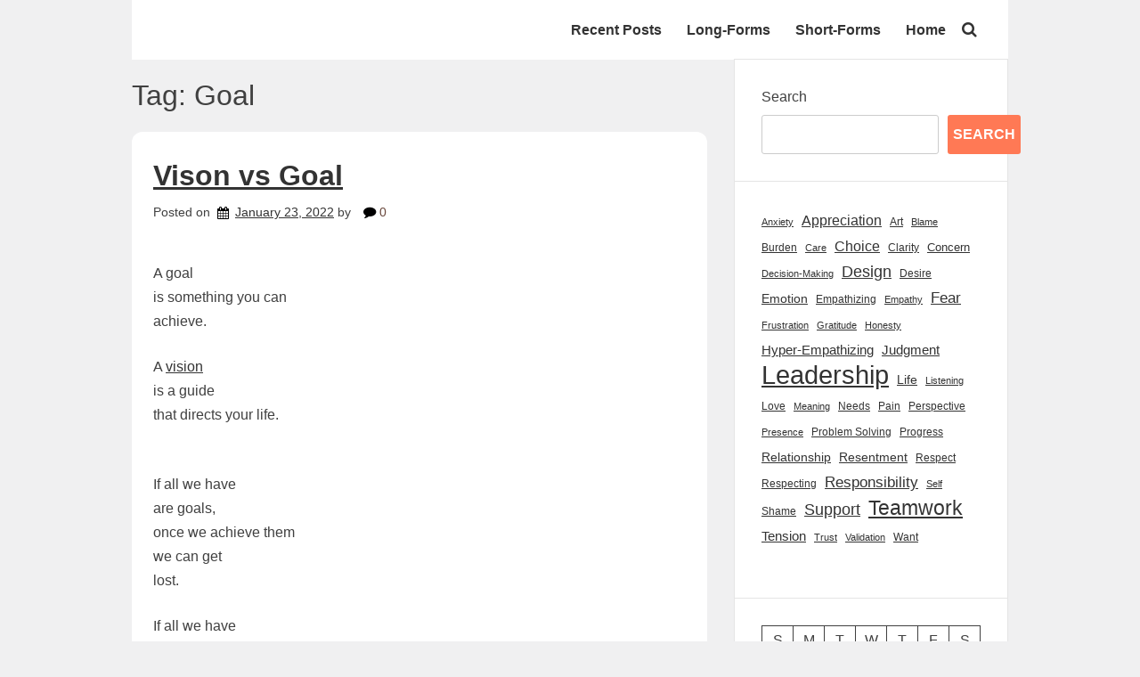

--- FILE ---
content_type: text/html; charset=UTF-8
request_url: https://blog.realizingempathy.com/tag/goal/
body_size: 12507
content:
<!doctype html>
<html lang="en-US">
<head>
	<meta charset="UTF-8">
	<meta name="viewport" content="width=device-width, initial-scale=1">
	<link rel="profile" href="https://gmpg.org/xfn/11">

	<title>Goal &#8211; Realizing Empathy | Blog</title>
<meta name='robots' content='max-image-preview:large' />
<link rel='dns-prefetch' href='//fonts.googleapis.com' />
<link rel="alternate" type="application/rss+xml" title="Realizing Empathy | Blog &raquo; Feed" href="https://blog.realizingempathy.com/feed/" />
<link rel="alternate" type="application/rss+xml" title="Realizing Empathy | Blog &raquo; Comments Feed" href="https://blog.realizingempathy.com/comments/feed/" />
<link rel="alternate" type="application/rss+xml" title="Realizing Empathy | Blog &raquo; Goal Tag Feed" href="https://blog.realizingempathy.com/tag/goal/feed/" />
<style id='wp-img-auto-sizes-contain-inline-css'>
img:is([sizes=auto i],[sizes^="auto," i]){contain-intrinsic-size:3000px 1500px}
/*# sourceURL=wp-img-auto-sizes-contain-inline-css */
</style>

<style id='wp-emoji-styles-inline-css'>

	img.wp-smiley, img.emoji {
		display: inline !important;
		border: none !important;
		box-shadow: none !important;
		height: 1em !important;
		width: 1em !important;
		margin: 0 0.07em !important;
		vertical-align: -0.1em !important;
		background: none !important;
		padding: 0 !important;
	}
/*# sourceURL=wp-emoji-styles-inline-css */
</style>
<link rel='stylesheet' id='wp-block-library-css' href='https://blog.realizingempathy.com/wp-includes/css/dist/block-library/style.min.css?ver=6.9' media='all' />
<style id='wp-block-calendar-inline-css'>
.wp-block-calendar{text-align:center}.wp-block-calendar td,.wp-block-calendar th{border:1px solid;padding:.25em}.wp-block-calendar th{font-weight:400}.wp-block-calendar caption{background-color:inherit}.wp-block-calendar table{border-collapse:collapse;width:100%}.wp-block-calendar table.has-background th{background-color:inherit}.wp-block-calendar table.has-text-color th{color:inherit}.wp-block-calendar :where(table:not(.has-text-color)){color:#40464d}.wp-block-calendar :where(table:not(.has-text-color)) td,.wp-block-calendar :where(table:not(.has-text-color)) th{border-color:#ddd}:where(.wp-block-calendar table:not(.has-background) th){background:#ddd}
/*# sourceURL=https://blog.realizingempathy.com/wp-includes/blocks/calendar/style.min.css */
</style>
<style id='wp-block-search-inline-css'>
.wp-block-search__button{margin-left:10px;word-break:normal}.wp-block-search__button.has-icon{line-height:0}.wp-block-search__button svg{height:1.25em;min-height:24px;min-width:24px;width:1.25em;fill:currentColor;vertical-align:text-bottom}:where(.wp-block-search__button){border:1px solid #ccc;padding:6px 10px}.wp-block-search__inside-wrapper{display:flex;flex:auto;flex-wrap:nowrap;max-width:100%}.wp-block-search__label{width:100%}.wp-block-search.wp-block-search__button-only .wp-block-search__button{box-sizing:border-box;display:flex;flex-shrink:0;justify-content:center;margin-left:0;max-width:100%}.wp-block-search.wp-block-search__button-only .wp-block-search__inside-wrapper{min-width:0!important;transition-property:width}.wp-block-search.wp-block-search__button-only .wp-block-search__input{flex-basis:100%;transition-duration:.3s}.wp-block-search.wp-block-search__button-only.wp-block-search__searchfield-hidden,.wp-block-search.wp-block-search__button-only.wp-block-search__searchfield-hidden .wp-block-search__inside-wrapper{overflow:hidden}.wp-block-search.wp-block-search__button-only.wp-block-search__searchfield-hidden .wp-block-search__input{border-left-width:0!important;border-right-width:0!important;flex-basis:0;flex-grow:0;margin:0;min-width:0!important;padding-left:0!important;padding-right:0!important;width:0!important}:where(.wp-block-search__input){appearance:none;border:1px solid #949494;flex-grow:1;font-family:inherit;font-size:inherit;font-style:inherit;font-weight:inherit;letter-spacing:inherit;line-height:inherit;margin-left:0;margin-right:0;min-width:3rem;padding:8px;text-decoration:unset!important;text-transform:inherit}:where(.wp-block-search__button-inside .wp-block-search__inside-wrapper){background-color:#fff;border:1px solid #949494;box-sizing:border-box;padding:4px}:where(.wp-block-search__button-inside .wp-block-search__inside-wrapper) .wp-block-search__input{border:none;border-radius:0;padding:0 4px}:where(.wp-block-search__button-inside .wp-block-search__inside-wrapper) .wp-block-search__input:focus{outline:none}:where(.wp-block-search__button-inside .wp-block-search__inside-wrapper) :where(.wp-block-search__button){padding:4px 8px}.wp-block-search.aligncenter .wp-block-search__inside-wrapper{margin:auto}.wp-block[data-align=right] .wp-block-search.wp-block-search__button-only .wp-block-search__inside-wrapper{float:right}
/*# sourceURL=https://blog.realizingempathy.com/wp-includes/blocks/search/style.min.css */
</style>
<style id='wp-block-tag-cloud-inline-css'>
.wp-block-tag-cloud{box-sizing:border-box}.wp-block-tag-cloud.aligncenter{justify-content:center;text-align:center}.wp-block-tag-cloud a{display:inline-block;margin-right:5px}.wp-block-tag-cloud span{display:inline-block;margin-left:5px;text-decoration:none}:root :where(.wp-block-tag-cloud.is-style-outline){display:flex;flex-wrap:wrap;gap:1ch}:root :where(.wp-block-tag-cloud.is-style-outline a){border:1px solid;font-size:unset!important;margin-right:0;padding:1ch 2ch;text-decoration:none!important}
/*# sourceURL=https://blog.realizingempathy.com/wp-includes/blocks/tag-cloud/style.min.css */
</style>
<style id='wp-block-paragraph-inline-css'>
.is-small-text{font-size:.875em}.is-regular-text{font-size:1em}.is-large-text{font-size:2.25em}.is-larger-text{font-size:3em}.has-drop-cap:not(:focus):first-letter{float:left;font-size:8.4em;font-style:normal;font-weight:100;line-height:.68;margin:.05em .1em 0 0;text-transform:uppercase}body.rtl .has-drop-cap:not(:focus):first-letter{float:none;margin-left:.1em}p.has-drop-cap.has-background{overflow:hidden}:root :where(p.has-background){padding:1.25em 2.375em}:where(p.has-text-color:not(.has-link-color)) a{color:inherit}p.has-text-align-left[style*="writing-mode:vertical-lr"],p.has-text-align-right[style*="writing-mode:vertical-rl"]{rotate:180deg}
/*# sourceURL=https://blog.realizingempathy.com/wp-includes/blocks/paragraph/style.min.css */
</style>
<style id='global-styles-inline-css'>
:root{--wp--preset--aspect-ratio--square: 1;--wp--preset--aspect-ratio--4-3: 4/3;--wp--preset--aspect-ratio--3-4: 3/4;--wp--preset--aspect-ratio--3-2: 3/2;--wp--preset--aspect-ratio--2-3: 2/3;--wp--preset--aspect-ratio--16-9: 16/9;--wp--preset--aspect-ratio--9-16: 9/16;--wp--preset--color--black: #000000;--wp--preset--color--cyan-bluish-gray: #abb8c3;--wp--preset--color--white: #ffffff;--wp--preset--color--pale-pink: #f78da7;--wp--preset--color--vivid-red: #cf2e2e;--wp--preset--color--luminous-vivid-orange: #ff6900;--wp--preset--color--luminous-vivid-amber: #fcb900;--wp--preset--color--light-green-cyan: #7bdcb5;--wp--preset--color--vivid-green-cyan: #00d084;--wp--preset--color--pale-cyan-blue: #8ed1fc;--wp--preset--color--vivid-cyan-blue: #0693e3;--wp--preset--color--vivid-purple: #9b51e0;--wp--preset--gradient--vivid-cyan-blue-to-vivid-purple: linear-gradient(135deg,rgb(6,147,227) 0%,rgb(155,81,224) 100%);--wp--preset--gradient--light-green-cyan-to-vivid-green-cyan: linear-gradient(135deg,rgb(122,220,180) 0%,rgb(0,208,130) 100%);--wp--preset--gradient--luminous-vivid-amber-to-luminous-vivid-orange: linear-gradient(135deg,rgb(252,185,0) 0%,rgb(255,105,0) 100%);--wp--preset--gradient--luminous-vivid-orange-to-vivid-red: linear-gradient(135deg,rgb(255,105,0) 0%,rgb(207,46,46) 100%);--wp--preset--gradient--very-light-gray-to-cyan-bluish-gray: linear-gradient(135deg,rgb(238,238,238) 0%,rgb(169,184,195) 100%);--wp--preset--gradient--cool-to-warm-spectrum: linear-gradient(135deg,rgb(74,234,220) 0%,rgb(151,120,209) 20%,rgb(207,42,186) 40%,rgb(238,44,130) 60%,rgb(251,105,98) 80%,rgb(254,248,76) 100%);--wp--preset--gradient--blush-light-purple: linear-gradient(135deg,rgb(255,206,236) 0%,rgb(152,150,240) 100%);--wp--preset--gradient--blush-bordeaux: linear-gradient(135deg,rgb(254,205,165) 0%,rgb(254,45,45) 50%,rgb(107,0,62) 100%);--wp--preset--gradient--luminous-dusk: linear-gradient(135deg,rgb(255,203,112) 0%,rgb(199,81,192) 50%,rgb(65,88,208) 100%);--wp--preset--gradient--pale-ocean: linear-gradient(135deg,rgb(255,245,203) 0%,rgb(182,227,212) 50%,rgb(51,167,181) 100%);--wp--preset--gradient--electric-grass: linear-gradient(135deg,rgb(202,248,128) 0%,rgb(113,206,126) 100%);--wp--preset--gradient--midnight: linear-gradient(135deg,rgb(2,3,129) 0%,rgb(40,116,252) 100%);--wp--preset--font-size--small: 13px;--wp--preset--font-size--medium: 20px;--wp--preset--font-size--large: 36px;--wp--preset--font-size--x-large: 42px;--wp--preset--spacing--20: 0.44rem;--wp--preset--spacing--30: 0.67rem;--wp--preset--spacing--40: 1rem;--wp--preset--spacing--50: 1.5rem;--wp--preset--spacing--60: 2.25rem;--wp--preset--spacing--70: 3.38rem;--wp--preset--spacing--80: 5.06rem;--wp--preset--shadow--natural: 6px 6px 9px rgba(0, 0, 0, 0.2);--wp--preset--shadow--deep: 12px 12px 50px rgba(0, 0, 0, 0.4);--wp--preset--shadow--sharp: 6px 6px 0px rgba(0, 0, 0, 0.2);--wp--preset--shadow--outlined: 6px 6px 0px -3px rgb(255, 255, 255), 6px 6px rgb(0, 0, 0);--wp--preset--shadow--crisp: 6px 6px 0px rgb(0, 0, 0);}:where(.is-layout-flex){gap: 0.5em;}:where(.is-layout-grid){gap: 0.5em;}body .is-layout-flex{display: flex;}.is-layout-flex{flex-wrap: wrap;align-items: center;}.is-layout-flex > :is(*, div){margin: 0;}body .is-layout-grid{display: grid;}.is-layout-grid > :is(*, div){margin: 0;}:where(.wp-block-columns.is-layout-flex){gap: 2em;}:where(.wp-block-columns.is-layout-grid){gap: 2em;}:where(.wp-block-post-template.is-layout-flex){gap: 1.25em;}:where(.wp-block-post-template.is-layout-grid){gap: 1.25em;}.has-black-color{color: var(--wp--preset--color--black) !important;}.has-cyan-bluish-gray-color{color: var(--wp--preset--color--cyan-bluish-gray) !important;}.has-white-color{color: var(--wp--preset--color--white) !important;}.has-pale-pink-color{color: var(--wp--preset--color--pale-pink) !important;}.has-vivid-red-color{color: var(--wp--preset--color--vivid-red) !important;}.has-luminous-vivid-orange-color{color: var(--wp--preset--color--luminous-vivid-orange) !important;}.has-luminous-vivid-amber-color{color: var(--wp--preset--color--luminous-vivid-amber) !important;}.has-light-green-cyan-color{color: var(--wp--preset--color--light-green-cyan) !important;}.has-vivid-green-cyan-color{color: var(--wp--preset--color--vivid-green-cyan) !important;}.has-pale-cyan-blue-color{color: var(--wp--preset--color--pale-cyan-blue) !important;}.has-vivid-cyan-blue-color{color: var(--wp--preset--color--vivid-cyan-blue) !important;}.has-vivid-purple-color{color: var(--wp--preset--color--vivid-purple) !important;}.has-black-background-color{background-color: var(--wp--preset--color--black) !important;}.has-cyan-bluish-gray-background-color{background-color: var(--wp--preset--color--cyan-bluish-gray) !important;}.has-white-background-color{background-color: var(--wp--preset--color--white) !important;}.has-pale-pink-background-color{background-color: var(--wp--preset--color--pale-pink) !important;}.has-vivid-red-background-color{background-color: var(--wp--preset--color--vivid-red) !important;}.has-luminous-vivid-orange-background-color{background-color: var(--wp--preset--color--luminous-vivid-orange) !important;}.has-luminous-vivid-amber-background-color{background-color: var(--wp--preset--color--luminous-vivid-amber) !important;}.has-light-green-cyan-background-color{background-color: var(--wp--preset--color--light-green-cyan) !important;}.has-vivid-green-cyan-background-color{background-color: var(--wp--preset--color--vivid-green-cyan) !important;}.has-pale-cyan-blue-background-color{background-color: var(--wp--preset--color--pale-cyan-blue) !important;}.has-vivid-cyan-blue-background-color{background-color: var(--wp--preset--color--vivid-cyan-blue) !important;}.has-vivid-purple-background-color{background-color: var(--wp--preset--color--vivid-purple) !important;}.has-black-border-color{border-color: var(--wp--preset--color--black) !important;}.has-cyan-bluish-gray-border-color{border-color: var(--wp--preset--color--cyan-bluish-gray) !important;}.has-white-border-color{border-color: var(--wp--preset--color--white) !important;}.has-pale-pink-border-color{border-color: var(--wp--preset--color--pale-pink) !important;}.has-vivid-red-border-color{border-color: var(--wp--preset--color--vivid-red) !important;}.has-luminous-vivid-orange-border-color{border-color: var(--wp--preset--color--luminous-vivid-orange) !important;}.has-luminous-vivid-amber-border-color{border-color: var(--wp--preset--color--luminous-vivid-amber) !important;}.has-light-green-cyan-border-color{border-color: var(--wp--preset--color--light-green-cyan) !important;}.has-vivid-green-cyan-border-color{border-color: var(--wp--preset--color--vivid-green-cyan) !important;}.has-pale-cyan-blue-border-color{border-color: var(--wp--preset--color--pale-cyan-blue) !important;}.has-vivid-cyan-blue-border-color{border-color: var(--wp--preset--color--vivid-cyan-blue) !important;}.has-vivid-purple-border-color{border-color: var(--wp--preset--color--vivid-purple) !important;}.has-vivid-cyan-blue-to-vivid-purple-gradient-background{background: var(--wp--preset--gradient--vivid-cyan-blue-to-vivid-purple) !important;}.has-light-green-cyan-to-vivid-green-cyan-gradient-background{background: var(--wp--preset--gradient--light-green-cyan-to-vivid-green-cyan) !important;}.has-luminous-vivid-amber-to-luminous-vivid-orange-gradient-background{background: var(--wp--preset--gradient--luminous-vivid-amber-to-luminous-vivid-orange) !important;}.has-luminous-vivid-orange-to-vivid-red-gradient-background{background: var(--wp--preset--gradient--luminous-vivid-orange-to-vivid-red) !important;}.has-very-light-gray-to-cyan-bluish-gray-gradient-background{background: var(--wp--preset--gradient--very-light-gray-to-cyan-bluish-gray) !important;}.has-cool-to-warm-spectrum-gradient-background{background: var(--wp--preset--gradient--cool-to-warm-spectrum) !important;}.has-blush-light-purple-gradient-background{background: var(--wp--preset--gradient--blush-light-purple) !important;}.has-blush-bordeaux-gradient-background{background: var(--wp--preset--gradient--blush-bordeaux) !important;}.has-luminous-dusk-gradient-background{background: var(--wp--preset--gradient--luminous-dusk) !important;}.has-pale-ocean-gradient-background{background: var(--wp--preset--gradient--pale-ocean) !important;}.has-electric-grass-gradient-background{background: var(--wp--preset--gradient--electric-grass) !important;}.has-midnight-gradient-background{background: var(--wp--preset--gradient--midnight) !important;}.has-small-font-size{font-size: var(--wp--preset--font-size--small) !important;}.has-medium-font-size{font-size: var(--wp--preset--font-size--medium) !important;}.has-large-font-size{font-size: var(--wp--preset--font-size--large) !important;}.has-x-large-font-size{font-size: var(--wp--preset--font-size--x-large) !important;}
/*# sourceURL=global-styles-inline-css */
</style>

<style id='classic-theme-styles-inline-css'>
/*! This file is auto-generated */
.wp-block-button__link{color:#fff;background-color:#32373c;border-radius:9999px;box-shadow:none;text-decoration:none;padding:calc(.667em + 2px) calc(1.333em + 2px);font-size:1.125em}.wp-block-file__button{background:#32373c;color:#fff;text-decoration:none}
/*# sourceURL=/wp-includes/css/classic-themes.min.css */
</style>
<link rel='stylesheet' id='niceblog-open-sans-css' href='https://fonts.googleapis.com/css?family=Raleway%3A100%2C100i%2C200%2C200i%2C300%2C300i%2C400%2C400i%2C500%2C500i%2C600%2C600i%2C700%2C700i%2C800%2C800i%2C900%2C900i&#038;ver=1.0' media='all' />
<link rel='stylesheet' id='Bootstrap-style-css' href='https://blog.realizingempathy.com/wp-content/themes/niceblog/css/bootstrap.min.css?ver=3.4.1' media='all' />
<link rel='stylesheet' id='font-awesome-css' href='https://blog.realizingempathy.com/wp-content/themes/niceblog/css/font-awesome-4.7.0/css/font-awesome.min.css?ver=4.7.0' media='all' />
<link rel='stylesheet' id='niceblog-style-css' href='https://blog.realizingempathy.com/wp-content/themes/niceblog/style.css?ver=6.9' media='all' />
<script src="https://blog.realizingempathy.com/wp-includes/js/jquery/jquery.min.js?ver=3.7.1" id="jquery-core-js"></script>
<script src="https://blog.realizingempathy.com/wp-includes/js/jquery/jquery-migrate.min.js?ver=3.4.1" id="jquery-migrate-js"></script>
<link rel="https://api.w.org/" href="https://blog.realizingempathy.com/wp-json/" /><link rel="alternate" title="JSON" type="application/json" href="https://blog.realizingempathy.com/wp-json/wp/v2/tags/232" /><link rel="EditURI" type="application/rsd+xml" title="RSD" href="https://blog.realizingempathy.com/xmlrpc.php?rsd" />
<meta name="generator" content="WordPress 6.9" />
		<script type="text/javascript">
				(function(c,l,a,r,i,t,y){
					c[a]=c[a]||function(){(c[a].q=c[a].q||[]).push(arguments)};t=l.createElement(r);t.async=1;
					t.src="https://www.clarity.ms/tag/"+i+"?ref=wordpress";y=l.getElementsByTagName(r)[0];y.parentNode.insertBefore(t,y);
				})(window, document, "clarity", "script", "hkwgojj6m5");
		</script>
				<style type="text/css">
					.site-title,
			.site-description {
				position: absolute;
				clip: rect(1px, 1px, 1px, 1px);
				}
					</style>
		
<!-- Jetpack Open Graph Tags -->
<meta property="og:type" content="website" />
<meta property="og:title" content="Goal &#8211; Realizing Empathy | Blog" />
<meta property="og:url" content="https://blog.realizingempathy.com/tag/goal/" />
<meta property="og:site_name" content="Realizing Empathy | Blog" />
<meta property="og:image" content="https://s0.wp.com/i/blank.jpg" />
<meta property="og:image:alt" content="" />
<meta property="og:locale" content="en_US" />

<!-- End Jetpack Open Graph Tags -->
		<style id="wp-custom-css">
			body {
width: 1024px;
	min-width:1024px;
    margin: 0px auto 0 auto;
    padding: 0px 20px;
}

a {
	color:#333333;
}

a:visited {
	color:#333333;
}

h2.entry-title {
	margin:20px 0px 10px 0px;
}

h2.entry-title a {
	text-decoration:underline;
}

h2 > span,
span.Comment_num {
	color:rgb(103, 69, 57);
}

input[type="submit"] {
	background:#333333;
}

/* remove padding for the poster, date, comments content below the post title on the home page */
.entry-meta {
	padding:0;
	background:none;
}

.container {
	padding-left:0;
	padding-right:0;
}


/* sticky special treatment */


article.type-post.status-publish.sticky {
	background-color:rgba(240,210,66,0.5);
}

article.type-post.status-publish.sticky .entry-meta {
	display:none;
}




/* hide author and thumbnail */
article .post-thumbnail,
article .author{
	display:none;
}

/* 
 * line above side bar sections
 * navigation buttons all change color
 * 
 */
aside h2.widget-title:before,
.posts-navigation .nav-next a, .posts-navigation .nav-previous a {
	background:#333333;
}





/* footer */
.footer-main {
	height:149px;
}		</style>
		</head>

<body class="archive tag tag-goal tag-232 wp-theme-niceblog hfeed">


<div id="page" class="site">
	<a class="skip-link screen-reader-text" href="#primary">Skip to content</a>

		<header id="masthead" class="site-header">
		
			<div class="container">
		
				<div class="row align-items-center">
			
					<div class="col-sm-3 logo-section">
						<div class="site-branding">
															<p class="site-title"><a href="https://blog.realizingempathy.com/" rel="home">Realizing Empathy | Blog</a></p>
																<p class="site-description">What if Irony is Judging Others for Lacking Empathy?</p>
													</div><!-- .site-branding -->
					</div>
					
					<div class="col-sm-9 navigation">
						<nav id="site-navigation" class="main-navigation">							
							<div class="niceblog-main-nav menu"><ul id="primary-menu" class="menu"><li id="menu-item-5105" class="menu-item menu-item-type-custom menu-item-object-custom menu-item-home menu-item-5105"><a href="https://blog.realizingempathy.com">Recent Posts</a></li>
<li id="menu-item-5106" class="menu-item menu-item-type-taxonomy menu-item-object-category menu-item-5106"><a href="https://blog.realizingempathy.com/category/long-form/">Long-Forms</a></li>
<li id="menu-item-5107" class="menu-item menu-item-type-taxonomy menu-item-object-category menu-item-5107"><a href="https://blog.realizingempathy.com/category/short-form/">Short-Forms</a></li>
<li id="menu-item-7068" class="menu-item menu-item-type-custom menu-item-object-custom menu-item-7068"><a target="_blank" href="https://realizingempathy.com">Home</a></li>
</ul></div>							<a class="search-icon" href="javascript:;"><span class=""><i class="fa fa-search"></i></span></a>
							<button class="menu-toggle" aria-controls="primary-menu" aria-expanded="false">
								<span class="menu-bar"></span>
								<span class="menu-bar"></span>
								<span class="menu-bar"></span>
							</button>
						</nav><!-- #site-navigation -->						
					</div>
				
				</div><!-- #row -->
			</div>
		
		</header><!-- #masthead -->

	<div class="niceblog-search-form">	
		<button class="close_search">X</button>
		<form role="search" method="get" class="search-form" action="https://blog.realizingempathy.com/">
				<label>
					<span class="screen-reader-text">Search for:</span>
					<input type="search" class="search-field" placeholder="Search &hellip;" value="" name="s" />
				</label>
				<input type="submit" class="search-submit" value="Search" />
			</form>		
	</div>

	<div class="container">
	

<div class="row">
	<div class="col-md-8 col-xs-12">
		<div id="primary" class="content-area">
			<main id="main" class="site-main" role="main">

			
				<header class="page-header">
					<h1 class="page-title">Tag: <span>Goal</span></h1>				</header><!-- .page-header -->

				<article id="post-5286" class="post-5286 post type-post status-publish format-standard has-post-thumbnail hentry category-short-form tag-achievement tag-direction tag-goal tag-leadership tag-progress">
	<header class="entry-header">
		<h2 class="entry-title"><a href="https://blog.realizingempathy.com/2022/01/23/vison-vs-goal/" rel="bookmark">Vison vs Goal</a></h2>				<div class="entry-meta">
					<span class="posted-on">Posted on <a href="https://blog.realizingempathy.com/2022/01/23/vison-vs-goal/" rel="bookmark"><time class="entry-date published" datetime="2022-01-23T17:01:00-06:00">January 23, 2022</time><time class="updated" datetime="2022-01-23T22:35:35-06:00">January 23, 2022</time></a></span><span class="byline"> by <span class="author vcard"><a class="url fn n" href="https://blog.realizingempathy.com/author/seung-chan-lim/">Seung Chan Lim</a></span></span><span class="Comment_num"><i class="fa fa-comment"></i> 0</span>				</div><!-- .entry-meta -->
				</header><!-- .entry-header -->

	
			<a class="post-thumbnail" href="https://blog.realizingempathy.com/2022/01/23/vison-vs-goal/" aria-hidden="true" tabindex="-1">
				<img width="825" height="315" src="https://blog.realizingempathy.com/wp-content/uploads/2021/08/empathy_basics-6-825x315.png" class="attachment-post-thumbnail size-post-thumbnail wp-post-image" alt="Vison vs Goal" decoding="async" fetchpriority="high" />			</a>

			
	<div class="entry-content">
		
<p>A goal<br>is something you can<br>achieve.</p>



<p>A <a href="https://blog.realizingempathy.com/2020/09/27/vision/">vision</a><br>is a guide<br>that directs your life.</p>



<p><br>If all we have<br>are goals,<br>once we achieve them<br>we can get<br>lost.</p>



<p>If all we have<br>is a vision,<br>it can be hard<br>to make<br>progress.</p>
	</div><!-- .entry-content -->
	
	</article><!-- #post-5286 -->
<article id="post-3714" class="post-3714 post type-post status-publish format-quote has-post-thumbnail hentry category-short-form tag-achieve tag-achievement tag-blind-spot tag-development tag-goal tag-leadership tag-muscle tag-recover tag-recovery post_format-post-format-quote">
	<header class="entry-header">
		<h2 class="entry-title"><a href="https://blog.realizingempathy.com/2020/07/12/achievement-vs-development/" rel="bookmark">Achievement vs Development</a></h2>				<div class="entry-meta">
					<span class="posted-on">Posted on <a href="https://blog.realizingempathy.com/2020/07/12/achievement-vs-development/" rel="bookmark"><time class="entry-date published updated" datetime="2020-07-12T13:49:53-05:00">July 12, 2020</time></a></span><span class="byline"> by <span class="author vcard"><a class="url fn n" href="https://blog.realizingempathy.com/author/seung-chan-lim/">Seung Chan Lim</a></span></span><span class="Comment_num"><i class="fa fa-comment"></i> 0</span>				</div><!-- .entry-meta -->
				</header><!-- .entry-header -->

	
			<a class="post-thumbnail" href="https://blog.realizingempathy.com/2020/07/12/achievement-vs-development/" aria-hidden="true" tabindex="-1">
							</a>

			
	<div class="entry-content">
		
<p>If your goal<br>is to lift weights,<br>you can achieve that goal<br>by lifting weights.</p>



<p>But for your muscles to <em>develop</em><br>you must put the weights down<br>and help your muscles<br><a href="https://blog.realizingempathy.com/2019/04/30/in-praise-of-survival/">recover</a>.</p>



<p>Without recovery<br>you may achieve,<br>achieve,<br>and achieve<br>with minimal development<br>while promoting fatigue<br>and injury.</p>



<p>What if<br>our psychology<br>and our relationships<br>were like muscles?</p>
	</div><!-- .entry-content -->
	
	</article><!-- #post-3714 -->

			</main><!-- #main -->
		</div><!-- #primary -->
	</div><!--col-md-8 col-xs-12 -->


<div class="col-md-4 col-xs-12" >
<aside id="secondary" class="widget-area">
	<section id="block-2" class="widget widget_block widget_search"><form role="search" method="get" action="https://blog.realizingempathy.com/" class="wp-block-search__button-outside wp-block-search__text-button wp-block-search"    ><label class="wp-block-search__label" for="wp-block-search__input-1" >Search</label><div class="wp-block-search__inside-wrapper" ><input class="wp-block-search__input" id="wp-block-search__input-1" placeholder="" value="" type="search" name="s" required /><button aria-label="Search" class="wp-block-search__button wp-element-button" type="submit" >Search</button></div></form></section><section id="block-8" class="widget widget_block widget_tag_cloud"><p class="wp-block-tag-cloud"><a href="https://blog.realizingempathy.com/tag/anxiety/" class="tag-cloud-link tag-link-30 tag-link-position-1" style="font-size: 8pt;" aria-label="Anxiety (7 items)">Anxiety</a>
<a href="https://blog.realizingempathy.com/tag/appreciation/" class="tag-cloud-link tag-link-34 tag-link-position-2" style="font-size: 11.72027972028pt;" aria-label="Appreciation (18 items)">Appreciation</a>
<a href="https://blog.realizingempathy.com/tag/art/" class="tag-cloud-link tag-link-36 tag-link-position-3" style="font-size: 8.979020979021pt;" aria-label="Art (9 items)">Art</a>
<a href="https://blog.realizingempathy.com/tag/blame/" class="tag-cloud-link tag-link-64 tag-link-position-4" style="font-size: 8.4895104895105pt;" aria-label="Blame (8 items)">Blame</a>
<a href="https://blog.realizingempathy.com/tag/burden/" class="tag-cloud-link tag-link-73 tag-link-position-5" style="font-size: 9.3706293706294pt;" aria-label="Burden (10 items)">Burden</a>
<a href="https://blog.realizingempathy.com/tag/care/" class="tag-cloud-link tag-link-77 tag-link-position-6" style="font-size: 8.4895104895105pt;" aria-label="Care (8 items)">Care</a>
<a href="https://blog.realizingempathy.com/tag/choice/" class="tag-cloud-link tag-link-83 tag-link-position-7" style="font-size: 11.916083916084pt;" aria-label="Choice (19 items)">Choice</a>
<a href="https://blog.realizingempathy.com/tag/clarity/" class="tag-cloud-link tag-link-85 tag-link-position-8" style="font-size: 8.979020979021pt;" aria-label="Clarity (9 items)">Clarity</a>
<a href="https://blog.realizingempathy.com/tag/concern/" class="tag-cloud-link tag-link-98 tag-link-position-9" style="font-size: 9.7622377622378pt;" aria-label="Concern (11 items)">Concern</a>
<a href="https://blog.realizingempathy.com/tag/decision-making/" class="tag-cloud-link tag-link-135 tag-link-position-10" style="font-size: 8pt;" aria-label="Decision-Making (7 items)">Decision-Making</a>
<a href="https://blog.realizingempathy.com/tag/design/" class="tag-cloud-link tag-link-139 tag-link-position-11" style="font-size: 13.482517482517pt;" aria-label="Design (28 items)">Design</a>
<a href="https://blog.realizingempathy.com/tag/desire/" class="tag-cloud-link tag-link-141 tag-link-position-12" style="font-size: 9.3706293706294pt;" aria-label="Desire (10 items)">Desire</a>
<a href="https://blog.realizingempathy.com/tag/emotion/" class="tag-cloud-link tag-link-170 tag-link-position-13" style="font-size: 10.447552447552pt;" aria-label="Emotion (13 items)">Emotion</a>
<a href="https://blog.realizingempathy.com/tag/empathizing/" class="tag-cloud-link tag-link-174 tag-link-position-14" style="font-size: 8.979020979021pt;" aria-label="Empathizing (9 items)">Empathizing</a>
<a href="https://blog.realizingempathy.com/tag/empathy/" class="tag-cloud-link tag-link-175 tag-link-position-15" style="font-size: 8pt;" aria-label="Empathy (7 items)">Empathy</a>
<a href="https://blog.realizingempathy.com/tag/fear/" class="tag-cloud-link tag-link-199 tag-link-position-16" style="font-size: 12.503496503497pt;" aria-label="Fear (22 items)">Fear</a>
<a href="https://blog.realizingempathy.com/tag/frustration/" class="tag-cloud-link tag-link-220 tag-link-position-17" style="font-size: 8pt;" aria-label="Frustration (7 items)">Frustration</a>
<a href="https://blog.realizingempathy.com/tag/gratitude/" class="tag-cloud-link tag-link-236 tag-link-position-18" style="font-size: 8pt;" aria-label="Gratitude (7 items)">Gratitude</a>
<a href="https://blog.realizingempathy.com/tag/honesty/" class="tag-cloud-link tag-link-254 tag-link-position-19" style="font-size: 8pt;" aria-label="Honesty (7 items)">Honesty</a>
<a href="https://blog.realizingempathy.com/tag/hyper-empathizing/" class="tag-cloud-link tag-link-263 tag-link-position-20" style="font-size: 10.937062937063pt;" aria-label="Hyper-Empathizing (15 items)">Hyper-Empathizing</a>
<a href="https://blog.realizingempathy.com/tag/judgment/" class="tag-cloud-link tag-link-308 tag-link-position-21" style="font-size: 11.524475524476pt;" aria-label="Judgment (17 items)">Judgment</a>
<a href="https://blog.realizingempathy.com/tag/leadership/" class="tag-cloud-link tag-link-319 tag-link-position-22" style="font-size: 22pt;" aria-label="Leadership (212 items)">Leadership</a>
<a href="https://blog.realizingempathy.com/tag/life/" class="tag-cloud-link tag-link-327 tag-link-position-23" style="font-size: 10.741258741259pt;" aria-label="Life (14 items)">Life</a>
<a href="https://blog.realizingempathy.com/tag/listening/" class="tag-cloud-link tag-link-334 tag-link-position-24" style="font-size: 8.4895104895105pt;" aria-label="Listening (8 items)">Listening</a>
<a href="https://blog.realizingempathy.com/tag/love/" class="tag-cloud-link tag-link-340 tag-link-position-25" style="font-size: 9.3706293706294pt;" aria-label="Love (10 items)">Love</a>
<a href="https://blog.realizingempathy.com/tag/meaning/" class="tag-cloud-link tag-link-351 tag-link-position-26" style="font-size: 8pt;" aria-label="Meaning (7 items)">Meaning</a>
<a href="https://blog.realizingempathy.com/tag/needs/" class="tag-cloud-link tag-link-372 tag-link-position-27" style="font-size: 8.979020979021pt;" aria-label="Needs (9 items)">Needs</a>
<a href="https://blog.realizingempathy.com/tag/pain/" class="tag-cloud-link tag-link-394 tag-link-position-28" style="font-size: 8.979020979021pt;" aria-label="Pain (9 items)">Pain</a>
<a href="https://blog.realizingempathy.com/tag/perspective/" class="tag-cloud-link tag-link-416 tag-link-position-29" style="font-size: 8.979020979021pt;" aria-label="Perspective (9 items)">Perspective</a>
<a href="https://blog.realizingempathy.com/tag/presence/" class="tag-cloud-link tag-link-427 tag-link-position-30" style="font-size: 8pt;" aria-label="Presence (7 items)">Presence</a>
<a href="https://blog.realizingempathy.com/tag/problem-solving/" class="tag-cloud-link tag-link-434 tag-link-position-31" style="font-size: 8.979020979021pt;" aria-label="Problem Solving (9 items)">Problem Solving</a>
<a href="https://blog.realizingempathy.com/tag/progress/" class="tag-cloud-link tag-link-437 tag-link-position-32" style="font-size: 8.979020979021pt;" aria-label="Progress (9 items)">Progress</a>
<a href="https://blog.realizingempathy.com/tag/relationship/" class="tag-cloud-link tag-link-458 tag-link-position-33" style="font-size: 10.741258741259pt;" aria-label="Relationship (14 items)">Relationship</a>
<a href="https://blog.realizingempathy.com/tag/resentment/" class="tag-cloud-link tag-link-463 tag-link-position-34" style="font-size: 10.447552447552pt;" aria-label="Resentment (13 items)">Resentment</a>
<a href="https://blog.realizingempathy.com/tag/respect/" class="tag-cloud-link tag-link-466 tag-link-position-35" style="font-size: 9.3706293706294pt;" aria-label="Respect (10 items)">Respect</a>
<a href="https://blog.realizingempathy.com/tag/respecting/" class="tag-cloud-link tag-link-467 tag-link-position-36" style="font-size: 9.3706293706294pt;" aria-label="Respecting (10 items)">Respecting</a>
<a href="https://blog.realizingempathy.com/tag/responsibility/" class="tag-cloud-link tag-link-468 tag-link-position-37" style="font-size: 12.503496503497pt;" aria-label="Responsibility (22 items)">Responsibility</a>
<a href="https://blog.realizingempathy.com/tag/self/" class="tag-cloud-link tag-link-488 tag-link-position-38" style="font-size: 8.4895104895105pt;" aria-label="Self (8 items)">Self</a>
<a href="https://blog.realizingempathy.com/tag/shame/" class="tag-cloud-link tag-link-497 tag-link-position-39" style="font-size: 9.3706293706294pt;" aria-label="Shame (10 items)">Shame</a>
<a href="https://blog.realizingempathy.com/tag/support/" class="tag-cloud-link tag-link-529 tag-link-position-40" style="font-size: 13.384615384615pt;" aria-label="Support (27 items)">Support</a>
<a href="https://blog.realizingempathy.com/tag/teamwork/" class="tag-cloud-link tag-link-536 tag-link-position-41" style="font-size: 17.398601398601pt;" aria-label="Teamwork (72 items)">Teamwork</a>
<a href="https://blog.realizingempathy.com/tag/tension/" class="tag-cloud-link tag-link-537 tag-link-position-42" style="font-size: 10.937062937063pt;" aria-label="Tension (15 items)">Tension</a>
<a href="https://blog.realizingempathy.com/tag/trust/" class="tag-cloud-link tag-link-553 tag-link-position-43" style="font-size: 8pt;" aria-label="Trust (7 items)">Trust</a>
<a href="https://blog.realizingempathy.com/tag/validation/" class="tag-cloud-link tag-link-564 tag-link-position-44" style="font-size: 8pt;" aria-label="Validation (7 items)">Validation</a>
<a href="https://blog.realizingempathy.com/tag/want/" class="tag-cloud-link tag-link-571 tag-link-position-45" style="font-size: 8.979020979021pt;" aria-label="Want (9 items)">Want</a></p></section><section id="block-12" class="widget widget_block widget_calendar"><div class="wp-block-calendar"><table id="wp-calendar" class="wp-calendar-table">
	<caption>January 2026</caption>
	<thead>
	<tr>
		<th scope="col" aria-label="Sunday">S</th>
		<th scope="col" aria-label="Monday">M</th>
		<th scope="col" aria-label="Tuesday">T</th>
		<th scope="col" aria-label="Wednesday">W</th>
		<th scope="col" aria-label="Thursday">T</th>
		<th scope="col" aria-label="Friday">F</th>
		<th scope="col" aria-label="Saturday">S</th>
	</tr>
	</thead>
	<tbody>
	<tr>
		<td colspan="4" class="pad">&nbsp;</td><td>1</td><td>2</td><td>3</td>
	</tr>
	<tr>
		<td id="today">4</td><td>5</td><td>6</td><td>7</td><td>8</td><td>9</td><td>10</td>
	</tr>
	<tr>
		<td>11</td><td>12</td><td>13</td><td>14</td><td>15</td><td>16</td><td>17</td>
	</tr>
	<tr>
		<td>18</td><td>19</td><td>20</td><td>21</td><td>22</td><td>23</td><td>24</td>
	</tr>
	<tr>
		<td>25</td><td>26</td><td>27</td><td>28</td><td>29</td><td>30</td><td>31</td>
	</tr>
	</tbody>
	</table><nav aria-label="Previous and next months" class="wp-calendar-nav">
		<span class="wp-calendar-nav-prev"><a href="https://blog.realizingempathy.com/2025/12/">&laquo; Dec</a></span>
		<span class="pad">&nbsp;</span>
		<span class="wp-calendar-nav-next">&nbsp;</span>
	</nav></div></section></aside><!-- #secondary -->
</div><!-- .col-md-4>-->
</div><!-- .row -->
</div><!-- #content -->
</div><!-- #page -->
</div><!-- .container -->

<div class="container-fluid footer-main">
<div class="container">

	<footer id="colophon" class="site-footer">
		<div class="site-info">
			<p> <a href="https://7io.co/" rel="designer">7io</a> </p>
		</div><!-- .site-info -->
	</footer><!-- #colophon -->

</div><!-- #container -->
</div><!-- #container-fluid -->

<script type="speculationrules">
{"prefetch":[{"source":"document","where":{"and":[{"href_matches":"/*"},{"not":{"href_matches":["/wp-*.php","/wp-admin/*","/wp-content/uploads/*","/wp-content/*","/wp-content/plugins/*","/wp-content/themes/niceblog/*","/*\\?(.+)"]}},{"not":{"selector_matches":"a[rel~=\"nofollow\"]"}},{"not":{"selector_matches":".no-prefetch, .no-prefetch a"}}]},"eagerness":"conservative"}]}
</script>
<script src="https://blog.realizingempathy.com/wp-content/themes/niceblog/js/navigation.js?ver=0.1" id="niceblog-navigation-js"></script>
<script src="https://blog.realizingempathy.com/wp-content/themes/niceblog/js/bootstrap.min.js?ver=3.4.1" id="bootstrap-js-js"></script>
<script src="https://blog.realizingempathy.com/wp-content/themes/niceblog/js/niceblog-custom-js.js?ver=0.1" id="niceblog-custom-js-js"></script>
<script id="wp-emoji-settings" type="application/json">
{"baseUrl":"https://s.w.org/images/core/emoji/17.0.2/72x72/","ext":".png","svgUrl":"https://s.w.org/images/core/emoji/17.0.2/svg/","svgExt":".svg","source":{"concatemoji":"https://blog.realizingempathy.com/wp-includes/js/wp-emoji-release.min.js?ver=6.9"}}
</script>
<script type="module">
/*! This file is auto-generated */
const a=JSON.parse(document.getElementById("wp-emoji-settings").textContent),o=(window._wpemojiSettings=a,"wpEmojiSettingsSupports"),s=["flag","emoji"];function i(e){try{var t={supportTests:e,timestamp:(new Date).valueOf()};sessionStorage.setItem(o,JSON.stringify(t))}catch(e){}}function c(e,t,n){e.clearRect(0,0,e.canvas.width,e.canvas.height),e.fillText(t,0,0);t=new Uint32Array(e.getImageData(0,0,e.canvas.width,e.canvas.height).data);e.clearRect(0,0,e.canvas.width,e.canvas.height),e.fillText(n,0,0);const a=new Uint32Array(e.getImageData(0,0,e.canvas.width,e.canvas.height).data);return t.every((e,t)=>e===a[t])}function p(e,t){e.clearRect(0,0,e.canvas.width,e.canvas.height),e.fillText(t,0,0);var n=e.getImageData(16,16,1,1);for(let e=0;e<n.data.length;e++)if(0!==n.data[e])return!1;return!0}function u(e,t,n,a){switch(t){case"flag":return n(e,"\ud83c\udff3\ufe0f\u200d\u26a7\ufe0f","\ud83c\udff3\ufe0f\u200b\u26a7\ufe0f")?!1:!n(e,"\ud83c\udde8\ud83c\uddf6","\ud83c\udde8\u200b\ud83c\uddf6")&&!n(e,"\ud83c\udff4\udb40\udc67\udb40\udc62\udb40\udc65\udb40\udc6e\udb40\udc67\udb40\udc7f","\ud83c\udff4\u200b\udb40\udc67\u200b\udb40\udc62\u200b\udb40\udc65\u200b\udb40\udc6e\u200b\udb40\udc67\u200b\udb40\udc7f");case"emoji":return!a(e,"\ud83e\u1fac8")}return!1}function f(e,t,n,a){let r;const o=(r="undefined"!=typeof WorkerGlobalScope&&self instanceof WorkerGlobalScope?new OffscreenCanvas(300,150):document.createElement("canvas")).getContext("2d",{willReadFrequently:!0}),s=(o.textBaseline="top",o.font="600 32px Arial",{});return e.forEach(e=>{s[e]=t(o,e,n,a)}),s}function r(e){var t=document.createElement("script");t.src=e,t.defer=!0,document.head.appendChild(t)}a.supports={everything:!0,everythingExceptFlag:!0},new Promise(t=>{let n=function(){try{var e=JSON.parse(sessionStorage.getItem(o));if("object"==typeof e&&"number"==typeof e.timestamp&&(new Date).valueOf()<e.timestamp+604800&&"object"==typeof e.supportTests)return e.supportTests}catch(e){}return null}();if(!n){if("undefined"!=typeof Worker&&"undefined"!=typeof OffscreenCanvas&&"undefined"!=typeof URL&&URL.createObjectURL&&"undefined"!=typeof Blob)try{var e="postMessage("+f.toString()+"("+[JSON.stringify(s),u.toString(),c.toString(),p.toString()].join(",")+"));",a=new Blob([e],{type:"text/javascript"});const r=new Worker(URL.createObjectURL(a),{name:"wpTestEmojiSupports"});return void(r.onmessage=e=>{i(n=e.data),r.terminate(),t(n)})}catch(e){}i(n=f(s,u,c,p))}t(n)}).then(e=>{for(const n in e)a.supports[n]=e[n],a.supports.everything=a.supports.everything&&a.supports[n],"flag"!==n&&(a.supports.everythingExceptFlag=a.supports.everythingExceptFlag&&a.supports[n]);var t;a.supports.everythingExceptFlag=a.supports.everythingExceptFlag&&!a.supports.flag,a.supports.everything||((t=a.source||{}).concatemoji?r(t.concatemoji):t.wpemoji&&t.twemoji&&(r(t.twemoji),r(t.wpemoji)))});
//# sourceURL=https://blog.realizingempathy.com/wp-includes/js/wp-emoji-loader.min.js
</script>

</body>
</html>


<!-- Page cached by LiteSpeed Cache 7.6.2 on 2026-01-04 06:07:13 -->

--- FILE ---
content_type: text/css
request_url: https://blog.realizingempathy.com/wp-content/themes/niceblog/style.css?ver=6.9
body_size: 7580
content:
/*!
Theme Name: NiceBlog
Theme URI: https://7io.co/product/niceblog
Author: 7io
Author URI: https://7io.co/
Description: niceblog is a Single Page Layout WordPress theme, which is lightweight and designed specifically for blog. This theme can be used blogging or website of any kind. niceblog adapts your website to mobile, tablet, desktop and laptop since it is quite responsive and flexible based on BOOTSTRAP v4.5.2 & CSS3 framework. Free Theme Demo (http://niceblog.7io.co/).
Version: 1.0.5
Tested up to: 5.8
Requires PHP: 5.6
License: GNU General Public License v2 or later
License URI: http://www.gnu.org/licenses/gpl-2.0.html
Text Domain: niceblog
Tags: Blog, two-columns, right-sidebar, custom-background, custom-logo, custom-menu, featured-images, threaded-comments, translation-ready

This theme, like WordPress, is licensed under the GPL.
Use it to make something cool, have fun, and share what you've learned.

NiceBlog is based on Underscores https://underscores.me/, (C) 2012-2020 Automattic, Inc.
Underscores is distributed under the terms of the GNU GPL v2 or later.

Normalizing styles have been helped along thanks to the fine work of
Nicolas Gallagher and Jonathan Neal https://necolas.github.io/normalize.css/
*/

/*--------------------------------------------------------------
>>> TABLE OF CONTENTS:
----------------------------------------------------------------
# Generic
	- Normalize
	- Box sizing
# Base
	- Typography
	- Elements
	- Links
	- Forms
## Layouts
# Components
	- Navigation
	- Posts and pages
	- Comments
	- Widgets
	- Media
	- Captions
	- Galleries
# plugins
	- Jetpack infinite scroll
# Utilities
	- Accessibility
	- Alignments

--------------------------------------------------------------*/

/*--------------------------------------------------------------
# Generic
--------------------------------------------------------------*/

/* Normalize
--------------------------------------------- */

/*! normalize.css v8.0.1 | MIT License | github.com/necolas/normalize.css */

/* Document
	 ========================================================================== */

/**
 * 1. Correct the line height in all browsers.
 * 2. Prevent adjustments of font size after orientation changes in iOS.
 */
html {
	line-height: 1.15;
	-webkit-text-size-adjust: 100%;
	font-size: 16px;
}

/* Sections
	 ========================================================================== */

/**
 * Remove the margin in all browsers.
 */
body {
	margin: 0;	
}

/**
 * Render the `main` element consistently in IE.
 */
main {
	display: block;
}

/**
 * Correct the font size and margin on `h1` elements within `section` and
 * `article` contexts in Chrome, Firefox, and Safari.
 */
h1 {
	font-size: 2em;
	margin: 0.67em 0;
}

/* Grouping content
	 ========================================================================== */

/**
 * 1. Add the correct box sizing in Firefox.
 * 2. Show the overflow in Edge and IE.
 */
hr {
	box-sizing: content-box;
	height: 0;
	overflow: visible;
}

/**
 * 1. Correct the inheritance and scaling of font size in all browsers.
 * 2. Correct the odd `em` font sizing in all browsers.
 */
pre {
	font-family: monospace, monospace;
	font-size: 1em;
}

/* Text-level semantics
	 ========================================================================== */

/**
 * Remove the gray background on active links in IE 10.
 */
a {
	background-color: transparent;
}

/**
 * 1. Remove the bottom border in Chrome 57-
 * 2. Add the correct text decoration in Chrome, Edge, IE, Opera, and Safari.
 */
abbr[title] {
	border-bottom: none;
	text-decoration: underline;
	text-decoration: underline dotted;
}

/**
 * Add the correct font weight in Chrome, Edge, and Safari.
 */
b,
strong {
	font-weight: bolder;
}

/**
 * 1. Correct the inheritance and scaling of font size in all browsers.
 * 2. Correct the odd `em` font sizing in all browsers.
 */
code,
kbd,
samp {
	font-family: monospace, monospace;
	font-size: 1em;
}

/**
 * Add the correct font size in all browsers.
 */
small {
	font-size: 80%;
}

/**
 * Prevent `sub` and `sup` elements from affecting the line height in
 * all browsers.
 */
sub,
sup {
	font-size: 75%;
	line-height: 0;
	position: relative;
	vertical-align: baseline;
}

sub {
	bottom: -0.25em;
}

sup {
	top: -0.5em;
}

/* Embedded content
	 ========================================================================== */

/**
 * Remove the border on images inside links in IE 10.
 */
img {
	border-style: none;
}

/* Forms
	 ========================================================================== */

/**
 * 1. Change the font styles in all browsers.
 * 2. Remove the margin in Firefox and Safari.
 */
button,
input,
optgroup,
select,
textarea {
	font-family: inherit;
	font-size: 100%;
	line-height: 1.15;
	margin: 0;
}

/**
 * Show the overflow in IE.
 * 1. Show the overflow in Edge.
 */
button,
input {
	overflow: visible;
}

/**
 * Remove the inheritance of text transform in Edge, Firefox, and IE.
 * 1. Remove the inheritance of text transform in Firefox.
 */
button,
select {
	text-transform: none;
}

/**
 * Correct the inability to style clickable types in iOS and Safari.
 */
button,
[type="button"],
[type="reset"],
[type="submit"] {
	-webkit-appearance: button;
}

/**
 * Remove the inner border and padding in Firefox.
 */
button::-moz-focus-inner,
[type="button"]::-moz-focus-inner,
[type="reset"]::-moz-focus-inner,
[type="submit"]::-moz-focus-inner {
	border-style: none;
	padding: 0;
}

/**
 * Restore the focus styles unset by the previous rule.
 */
button:-moz-focusring,
[type="button"]:-moz-focusring,
[type="reset"]:-moz-focusring,
[type="submit"]:-moz-focusring {
	outline: 1px dotted ButtonText;
}

/**
 * Correct the padding in Firefox.
 */
fieldset {
	padding: 0.35em 0.75em 0.625em;
}

/**
 * 1. Correct the text wrapping in Edge and IE.
 * 2. Correct the color inheritance from `fieldset` elements in IE.
 * 3. Remove the padding so developers are not caught out when they zero out
 *		`fieldset` elements in all browsers.
 */
legend {
	box-sizing: border-box;
	color: inherit;
	display: table;
	max-width: 100%;
	padding: 0;
	white-space: normal;
}

/**
 * Add the correct vertical alignment in Chrome, Firefox, and Opera.
 */
progress {
	vertical-align: baseline;
}

/**
 * Remove the default vertical scrollbar in IE 10+.
 */
textarea {
	overflow: auto;
}

/**
 * 1. Add the correct box sizing in IE 10.
 * 2. Remove the padding in IE 10.
 */
[type="checkbox"],
[type="radio"] {
	box-sizing: border-box;
	padding: 0;
}

/**
 * Correct the cursor style of increment and decrement buttons in Chrome.
 */
[type="number"]::-webkit-inner-spin-button,
[type="number"]::-webkit-outer-spin-button {
	height: auto;
}

/**
 * 1. Correct the odd appearance in Chrome and Safari.
 * 2. Correct the outline style in Safari.
 */
[type="search"] {
	-webkit-appearance: textfield;
	outline-offset: -2px;
}

/**
 * Remove the inner padding in Chrome and Safari on macOS.
 */
[type="search"]::-webkit-search-decoration {
	-webkit-appearance: none;
}

/**
 * 1. Correct the inability to style clickable types in iOS and Safari.
 * 2. Change font properties to `inherit` in Safari.
 */
::-webkit-file-upload-button {
	-webkit-appearance: button;
	font: inherit;
}

/* Interactive
	 ========================================================================== */

/*
 * Add the correct display in Edge, IE 10+, and Firefox.
 */
details {
	display: block;
}

/*
 * Add the correct display in all browsers.
 */
summary {
	display: list-item;
}

/* Misc
	 ========================================================================== */

/**
 * Add the correct display in IE 10+.
 */
template {
	display: none;
}

/**
 * Add the correct display in IE 10.
 */
[hidden] {
	display: none;
}

/* Box sizing
--------------------------------------------- */

/* Inherit box-sizing to more easily change it's value on a component level.
@link http://css-tricks.com/inheriting-box-sizing-probably-slightly-better-best-practice/ */
*,
*::before,
*::after {
	box-sizing: inherit;
}

html {
	box-sizing: border-box;
}

/*--------------------------------------------------------------
# Base
--------------------------------------------------------------*/

/* Typography
--------------------------------------------- */
body,
button,
input,
select,
optgroup,
textarea {
	color: #404040;
	font-family: -apple-system, BlinkMacSystemFont, "Segoe UI", Roboto, Oxygen-Sans, Ubuntu, Cantarell, "Helvetica Neue", sans-serif;
	font-size: 1rem;
	line-height: 1.5;
}

h1,
h2,
h3,
h4,
h5,
h6 {
	clear: both;
}

p {
	margin-bottom: 1.5em;
	line-height: 1.7rem;
	font-size: 1rem;
}

dfn,
cite,
em,
i {
	font-style: italic;
}

blockquote {
	margin: 0 1.5em;
}

address {
	margin: 0 0 1.5em;
}

pre {
	background: #eee;
	font-family: "Courier 10 Pitch", courier, monospace;
	line-height: 1.6;
	margin-bottom: 1.6em;
	max-width: 100%;
	overflow: auto;
	padding: 1.6em;
}

code,
kbd,
tt,
var {
	font-family: monaco, consolas, "Andale Mono", "DejaVu Sans Mono", monospace;
}

abbr,
acronym {
	border-bottom: 1px dotted #666;
	cursor: help;
}

mark,
ins {
	background: #fff9c0;
	text-decoration: none;
}

big {
	font-size: 125%;
}

/* Elements
--------------------------------------------- */
body {
	font-family: 'Open Sans', sans-serif;
	font-size: 1rem;
}

hr {
	background-color: #ccc;
	border: 0;
	height: 1px;
	margin-bottom: 1.5em;
}

ul,
ol {
	margin: 0 0 1.5em 3em;
}

ul {
	list-style: disc;
}

ol {
	list-style: decimal;
}

li > ul,
li > ol {
	margin-bottom: 0;
	margin-left: 1.5em;
}

dt {
	font-weight: 700;
}

dd {
	margin: 0 1.5em 1.5em;
}

/* Make sure embeds and iframes fit their containers. */
embed,
iframe,
object {
	max-width: 100%;
}

img {
	height: auto;
	max-width: 100%;
}

figure {
	margin: 1em 0;
}

table {
	margin: 0 0 1.5em;
	width: 100%;
}

/* Links
--------------------------------------------- */
a {
	color: #fa4616;
	text-decoration: underline;
}

a:visited {
	color: #fa4616;
}

a:hover,
a:focus,
a:active {
	color: #191970;
}

a:focus {
	outline: 1;
}

a:hover,
a:active {
	outline: 0;
}

/* Forms
--------------------------------------------- */
button,
input[type="button"],
input[type="reset"],
input[type="submit"] {
	border: 0px solid;
	border-color: #ccc #ccc #bbb;
	border-radius: 3px;
	background: #ff7955;
	color: #fff;
	line-height: 1;
	padding: 14px 6px;
	text-transform: uppercase;
	font-weight: 700;
	transition: all 0.5s ease;
}

button:hover,
input[type="button"]:hover,
input[type="reset"]:hover,
input[type="submit"]:hover {
	background: #000;
}

button:active,
button:focus,
input[type="button"]:active,
input[type="button"]:focus,
input[type="reset"]:active,
input[type="reset"]:focus,
input[type="submit"]:active,
input[type="submit"]:focus {
	border-color: #aaa #bbb #bbb;
}

input[type="text"],
input[type="email"],
input[type="url"],
input[type="password"],
input[type="search"],
input[type="number"],
input[type="tel"],
input[type="range"],
input[type="date"],
input[type="month"],
input[type="week"],
input[type="time"],
input[type="datetime"],
input[type="datetime-local"],
input[type="color"],
textarea {
	color: #666;
	border: 1px solid #ccc;
	border-radius: 3px;
	padding: 3px;
}

input[type="text"]:focus,
input[type="email"]:focus,
input[type="url"]:focus,
input[type="password"]:focus,
input[type="search"]:focus,
input[type="number"]:focus,
input[type="tel"]:focus,
input[type="range"]:focus,
input[type="date"]:focus,
input[type="month"]:focus,
input[type="week"]:focus,
input[type="time"]:focus,
input[type="datetime"]:focus,
input[type="datetime-local"]:focus,
input[type="color"]:focus,
textarea:focus {
	color: #111;
}

select {
	border: 1px solid #ccc;
}

textarea {
	width: 100%;
}

/*--------------------------------------------------------------
# Layouts
--------------------------------------------------------------*/

/*--------------------------------------------------------------
# Components
--------------------------------------------------------------*/

/* Navigation
--------------------------------------------- */
.main-navigation {
	display: block;
	width: 100%;
}

.main-navigation ul {
	display: none;
	list-style: none;
	margin: 0;
	padding-left: 0;
}

.close-menu {
    display: none;
}

.main-navigation ul ul {
	box-shadow: 0 3px 3px rgba(0, 0, 0, 0.2);
	float: left;
	position: absolute;
	top: 100%;
	left: -999em;
	z-index: 99999;
	text-align: left;
	width: 240px;
}

.main-navigation ul ul ul {
	left: -999em;
	top: 0;
}

.main-navigation ul ul li:hover > ul,
.main-navigation ul ul li.focus > ul {
	display: block;
	left: auto;
}

.main-navigation ul li li:hover > ul,
.main-navigation ul li li.focus > ul {
	display: block;
	left: 100%;
}

.main-navigation ul ul a {
	word-wrap: break-word;
    font-size: 14px;
    display: inline-block;
    width: 100%;
    padding: 8px 20px;
    background: #fa4b1c;
    color: #fff;
}

.main-navigation ul ul a:hover {
	color: #fff;
}

.main-navigation ul li:hover > ul,
.main-navigation ul li.focus > ul {
	left: auto;
	display: block;
}

.main-navigation li {
	position: relative;
	margin-left: 28px;
}

.main-navigation li i.fa {
    position: absolute;
    right: 0;
    top: 4px;
    font-weight: 700;
}

.main-navigation li.menu-item-has-children li.menu-item-has-children i.fa {
    color: #fff;
    z-index: 99;
    right: 13px;
    top: 9px;
}

.main-navigation li li {
	margin-left: 0;
}

.main-navigation a {
	display: block;
    text-decoration: none;
    color: #333;
    font-size: 16px;
    font-weight: 600;
    transition: all 0.5s ease;
}

.main-navigation a.search-icon {
    display: inline-block;
	font-size: 18px;
}

.main-navigation li.menu-item-has-children a {
    position: relative;
	padding-right: 20px;
}

.main-navigation a:hover {
	color: #fa4616;
}

/* Small menu. */
.menu-toggle,
.main-navigation.toggled ul {
	display: block;
}

.niceblog-main-nav,
div#primary-menu {
    display: inline-block;
}

@media screen and (min-width: 37.5em) {

	.menu-toggle {
		display: none;
	}

	.main-navigation ul {
		display: flex;
	}
}

.site-main .comment-navigation,
.site-main
.posts-navigation,
.site-main
.post-navigation {
	margin: 0 0 1.5em;
}

.comment-navigation .nav-links,
.posts-navigation .nav-links,
.post-navigation .nav-links {
	display: flex;
}

.comment-navigation .nav-previous,
.posts-navigation .nav-previous,
.post-navigation .nav-previous {
	flex: 1 0 50%;
	text-align: left;
}

.comment-navigation .nav-next,
.posts-navigation .nav-next,
.post-navigation .nav-next {
	text-align: end;
	flex: 1 0 50%;
}

/* Posts and pages
--------------------------------------------- */
.sticky {
	display: block;
}

.post,
.page {
	margin: 0em;
}

.updated:not(.published) {
	display: none;
}

.page-content,
.entry-content,
.entry-summary {
	margin: 1.5em 0 0;
}

.page-links {
	clear: both;
	margin: 0 0 1.5em;
}

/* Comments
--------------------------------------------- */
.comment-content a {
	word-wrap: break-word;
}

.bypostauthor {
	display: block;
}

/* Widgets
--------------------------------------------- */
.widget {
	margin: 0;
}

.widget select {
	max-width: 100%;
}

/* Media
--------------------------------------------- */
.page-content .wp-smiley,
.entry-content .wp-smiley,
.comment-content .wp-smiley {
	border: none;
	margin-bottom: 0;
	margin-top: 0;
	padding: 0;
}

/* Make sure logo link wraps around logo image. */
.custom-logo-link {
	display: inline-block;
}

/* Captions
--------------------------------------------- */
.wp-caption {
	margin-bottom: 1.5em;
	max-width: 100%;
}

.wp-caption img[class*="wp-image-"] {
	display: block;
	margin-left: auto;
	margin-right: auto;
}

.wp-caption .wp-caption-text {
	margin: 0.8075em 0;
}

.wp-caption-text {
	text-align: center;
}

/* Galleries
--------------------------------------------- */
.gallery {
	margin-bottom: 1.5em;
	display: grid;
	grid-gap: 1.5em;
}

.gallery-item {
	display: inline-block;
	text-align: center;
	width: 100%;
}

.gallery-columns-2 {
	grid-template-columns: repeat(2, 1fr);
}

.gallery-columns-3 {
	grid-template-columns: repeat(3, 1fr);
}

.gallery-columns-4 {
	grid-template-columns: repeat(4, 1fr);
}

.gallery-columns-5 {
	grid-template-columns: repeat(5, 1fr);
}

.gallery-columns-6 {
	grid-template-columns: repeat(6, 1fr);
}

.gallery-columns-7 {
	grid-template-columns: repeat(7, 1fr);
}

.gallery-columns-8 {
	grid-template-columns: repeat(8, 1fr);
}

.gallery-columns-9 {
	grid-template-columns: repeat(9, 1fr);
}

.gallery-caption {
	display: block;
}

/*--------------------------------------------------------------
# Plugins
--------------------------------------------------------------*/

/* Jetpack infinite scroll
--------------------------------------------- */

/* Hide the Posts Navigation and the Footer when Infinite Scroll is in use. */
.infinite-scroll .posts-navigation,
.infinite-scroll.neverending .site-footer {
	display: none;
}

/* Re-display the Theme Footer when Infinite Scroll has reached its end. */
.infinity-end.neverending .site-footer {
	display: block;
}

/*--------------------------------------------------------------
# Utilities
--------------------------------------------------------------*/

/* Accessibility
--------------------------------------------- */

/* Text meant only for screen readers. */
.screen-reader-text {
	border: 0;
	clip: rect(1px, 1px, 1px, 1px);
	clip-path: inset(50%);
	height: 1px;
	margin: -1px;
	overflow: hidden;
	padding: 0;
	position: absolute !important;
	width: 1px;
	word-wrap: normal !important;
}

.screen-reader-text:focus {
	background-color: #f1f1f1;
	border-radius: 3px;
	box-shadow: 0 0 2px 2px rgba(0, 0, 0, 0.6);
	clip: auto !important;
	clip-path: none;
	color: #21759b;
	display: block;
	font-size: 0.875rem;
	font-weight: 700;
	height: auto;
	left: 5px;
	line-height: normal;
	padding: 15px 23px 14px;
	text-decoration: none;
	top: 5px;
	width: auto;
	z-index: 100000;
}

/* Do not show the outline on the skip link target. */
#primary[tabindex="-1"]:focus {
	outline: 0;
}

/* Alignments
--------------------------------------------- */
.alignleft {

	/*rtl:ignore*/
	float: left;

	/*rtl:ignore*/
	margin-right: 1.5em;
	margin-bottom: 1.5em;
}

.alignright {

	/*rtl:ignore*/
	float: right;

	/*rtl:ignore*/
	margin-left: 1.5em;
	margin-bottom: 1.5em;
}

.aligncenter {
	clear: both;
	display: block;
	margin-left: auto;
	margin-right: auto;
	margin-bottom: 1.5em;
}


/********************** custom css ******************/

.container {
	width: 1220px;
	max-width: 100%;
}

.blog main {
    display: flex;
    flex-wrap: wrap;
    justify-content: space-around;
}

/******* header css start ******/

header.site-header {
    margin-bottom: 0;
    padding: 20px 15px;
    display: inline-block;
    width: 100%;
    background: #fff;
	position: relative;
}


.main-navigation {
    clear: none;
    display: inline-block;
    margin-right: 20px;
    vertical-align: middle;
    width: auto;
}

.navigation {
    text-align: right;
	margin: 0;
}

.site-branding {
    display: flex;
    align-items: center;
}

.site-branding p.site-title,
.site-branding p.site-description {
	display: none;
}

.search-icon {
    cursor: pointer;
	margin-left: 14px;
}

.niceblog-search-form {
    position: fixed;
    width: 100%;
    height: 100%;
    background: #fff;
    left: 0;
    top: 120px;
    z-index: -99999;
    display: flex;
    align-items: center;
    justify-content: center;
	transition: all 0.8s ease;
	opacity: 0;
	visibility: hidden;
	overflow: hidden;
}

.show-search .niceblog-search-form {
	opacity: 1;
	visibility: visible;
	top: 0;
	z-index: 9999999;
}

.niceblog-search-form form.search-form {
    width: 450px;
    text-align: center;
    position: relative;
}

.niceblog-search-form form.search-form label,
.niceblog-search-form form.search-form input {
    width: 100%;
	margin: 0;
}

.niceblog-search-form form.search-form input.search-submit {
    position: absolute;
    right: 0px;
    font-size: 15px;
    width: 90px;
    height: 100%;
    border: 0;
    border-radius: 0 4px 4px 0;
    background: #fa4616;
    background-size: 35px;
    background-position: center;
    opacity: 1;
    font-weight: 700;
}

.niceblog-search-form form.search-form input {
    border: 1px solid #a7a7a7;
    padding: 17px 20px;
    font-size: 18px;
    font-weight: 400;
	box-shadow: rgb(0 0 0 / 20%) 0 0 0px;
	transition: all 0.5s ease;
}

.niceblog-search-form form.search-form input:focus {
	box-shadow: rgb(0 0 0 / 20%) 0 0 20px;
}

.niceblog-search-form .close_search {
    position: absolute;
    right: 70px;
    top: 30px;
    background: #000;
    color: #fff;
    width: 40px;
    height: 40px;
    justify-content: center;
    display: flex;
    align-items: center;
    border-radius: 100%;
    cursor: pointer;
}

/******* header css close ******/

a.default-lik {
    font-size: 1.1rem;
    color: #007bff;
    text-decoration: none;
	transition: all 0.5s ease;
}

a.default-lik:hover {
	color: #fa4616;
}

.btn-section a.default-lik {
    margin-left: 20px;
}


/******* scroll animation css start *******/

.slide-top {
    transform: translateY(50px);
    transition: all 1.1s ease;
    opacity: 0;
}

.slide-top.animated {
	transform: translateY(0px);
	opacity: 1;
}

.slide-left {
    transform: translateX(-50px);
	transition: all 1.1s ease;
    opacity: 0;
}

.slide-right {
    transform: translateX(50px);
	transition: all 1.1s ease;
    opacity: 0;
}

.slide-left.animated,
.slide-right.animated {
	transform: translateX(0px);
	opacity: 1;
}

/******* scroll animation css close *******/

a.btn-style-1 {
    color: #0067df;
    font-size: 1rem;
    font-weight: 800;
    text-decoration: none;
    position: relative;
	padding-right: 34px;
}

a.btn-style-1:before {
	content: '\f178';
    width: 26px;
    height: 13px;
    position: absolute;
    right: 0;
    top: 0;
    background-size: 26px;
    transition: all 0.5s ease;
    font-family: 'FontAwesome';
    font-weight: 400;
    font-size: 23px;
}

a.btn-style-1:hover:before {
	right: -15px;
}

.text-center {
	text-align: center;
}

h2 {
	font-size: 2.5rem;
	color: #000;
	font-weight: 700;
	margin: 2.5rem 0 2rem;
}

h2 span {
	color: #fa4616;
}

h4 {
	font-size: 1.5rem;
	color: #000;
	line-height: 2.25rem;	
	margin: 2rem 0 1.8rem;
}


h5 {
	font-size: 1.2rem;
	color: #000;
	font-weight: 700;
}

h4 {
	font-size: 1.4rem;
	color: #000;
	font-weight: 700;
}

h6 {
    font-size: 1.2rem;
    line-height: 1.5rem;
}


.style-2 {
    position: relative;
	padding: 12px 0 0;
}

.style-2:before {
    content: '';
    width: 91px;
    height: 4px;
    background: #fa4616;
    position: absolute;
    left: 0;
    top: -20px;
}

.text-center .style-2:before {
    left: 50%;
    transform: translateX(-50%);
}

.white {
	color: #fff !important;
}


/*********** blog Post Style Start **********/

body {
	background: #f0f0f1;
}

h2.entry-title {
    font-size: 2rem;
    color: #fa4616;
    margin: 20px 0 30px;
}

h2.entry-title a {
	text-decoration: none;
}

.entry-meta {
    font-size: 0.9rem;
    margin: 0 0 20px;
    background: #f7f7f7;
    display: inline-block;
    padding: 7px 14px;
    border-radius: 4px;
}

article img {
    border-radius: 4px;
    width: 100%;
}

.edit-link a {
    background: #000;
    color: #fff;
    padding: 3px 12px;
    display: inline-block;
    font-size: 0.9rem;
    border-radius: 4px;
    transition: all 0.5s ease;
    margin-left: 10px;
    position: relative;
    top: -2px;
	text-decoration: none;
    padding-left: 28px;
	transition: all 0.5s ease;
}

.edit-link a:hover {
	background: #fa4616;
}

.edit-link a:before {
	content: '\f044';
	font-family: fontawesome;
	left: 8px;
	top: 4px;
	position: absolute;
	width: 20px;
	height: 100%;
}

a.post-edit-link:hover {
	background: #fa4616;
}

footer.entry-footer span.cat-links {
    font-weight: 700;
    color: #000;
}

footer.entry-footer span.cat-links a {
    font-weight: 400;
}

.blog-post-main-box {
    margin-top: 30px;
}

article.type-post.status-publish {
    margin: 0 0 3rem;
    border-bottom: 0px solid #a0a0a0;
    background: #fff;
    padding: 10px 24px 20px;
    border-radius: 12px;
}

.blog article.type-post.status-publish h2.entry-title {
    font-size: 1.6rem;
}

.blog article.type-post.status-publish {
	width: 31.7%;
}

.blog nav.navigation.posts-navigation {
    width: 100%;
}

.posts-navigation .nav-next a,
.posts-navigation .nav-previous a {
    background: #fa4616;
    color: #fff;
    padding: 8px 15px;
    border-radius: 4px;
    display: inline-block;
    position: relative;
	text-decoration: none;
	transition: all 0.5s ease;
	padding-right: 35px;
}

.posts-navigation .nav-previous a {
	padding-left: 35px;
	padding-right: 15px;
}

.posts-navigation .nav-next a:hover,
.posts-navigation .nav-previous a:hover {
	background: #000;
}

.posts-navigation .nav-previous a:before {
    content: '\f100';
    width: 30px;
    height: 20px;
    position: absolute;
    left: 10px;
    top: 31%;
    font-family: fontawesome;
    transform: translateY(-50%);
    font-size: 22px;
	transition: all 0.5s ease;
}

.posts-navigation .nav-previous a:hover:before {
	left: -13px;
}

.posts-navigation .nav-next a:before {
    content: '\f101';
    width: 30px;
    height: 20px;
    position: absolute;
    right: 10px;
    top: 31%;
    font-family: fontawesome;
    transform: translateY(-50%);
    font-size: 22px;
}

aside .widget {
    border: 1px solid rgba(0,0,0,0.1);
    display: block;
    padding: 30px;
    width: 100%;
    margin-top: -1px;
    background: #FFF;
}

form.search-form {
    width: 100%;
    position: relative;
}

form.search-form label {
	width: 100%;
	margin: 0;
}

form.search-form label input {
    width: 100%;
    font-weight: 400;
    padding: 10px 10px;
	transition: all 0.5s ease;
	box-shadow: rgb(0 0 0 / 20%) 0 0 0px;
    padding-right: 50px;
}

form.search-form input.search-submit {
    position: absolute;
    right: 0px;
    top: 0;
    height: 100%;
    width: 48px;
    font-size: 0;
    border: 0;
    background: #fa4616;
    background-size: 27px;
    background-position: center;
    border-radius: 0 4px 4px 0;	
	opacity: 0;
}

form.search-form label input:focus {
	box-shadow: rgb(0 0 0 / 20%) 0 0 20px;
}

.site-main .posts-navigation {
	width: 100%;
}

aside h2.widget-title {
	font-size: 1.2rem;
    color: #000;
    font-weight: 700;
    letter-spacing: 1px;
    margin: 0 0 25px;
    position: relative;
    padding: 20px 0 0;
}

aside h2.widget-title:before {
	position: absolute;
    left: 0;
    content: '';
    top: 0;
    width: 60px;
    height: 3px;
    background: red;
}

aside .widget ul {
	margin: 0;
	padding: 0;
}

aside .widget ul li {
    list-style: none;
    border-bottom: 1px solid #eee;
    padding: 0 0 22px;
    margin: 0 0 24px;
	position: relative;
	left: 0;
	transition: all 0.5s ease;
}

aside .widget ul li:hover {
	left: 21px;
}

aside .widget ul li a {
    text-decoration: none;
    color: #848282;
    position: relative;
    transition: all 0.6s ease;
	left: 0;
}

aside .widget ul li:before {
	content: '\f101';
    width: 30px;
    height: 20px;
    position: absolute;
    left: 12px;
    top: -3px;
    font-family: fontawesome;
    font-size: 20px;
    transition: all 0.5s ease;
	color: #fa4616;
	opacity: 0;
}

aside .widget ul li:hover:before {
	left: -18px;
	opacity: 1;
}

aside .widget ul li:hover a {
	color: #fa4616;
}

aside .widget ul li:last-child {
    border-bottom: 0;
}

span.posted-on a {
	position: relative;
    padding-left: 20px;
    margin-left: 4px;
}

span.posted-on a:before {
	content: '\f073';
	width: 40px;
	height: 15px;
	position: absolute;
	left: 0;
	top: -1px;
	font-family: fontawesome;
	color: #000;
}

span.byline a {
    position: relative;
    padding-left: 16px;
    margin-left: 5px;
}

span.byline a:before {
	content: '\f007';
	width: 40px;
	height: 15px;
	position: absolute;
	left: 0;
	top: -1px;
	font-family: fontawesome;
	color: #000;
}

span.Comment_num {
    color: #fa4616;
    margin-left: 10px;
}

span.Comment_num i {
	color: #000;
}

.comments-area {
    background: #fff;
    border-radius: 10px;
    padding: 20px 30px;
	margin: 0 0 40px;
}

.comment-form-comment textarea {
    resize: vertical;
    max-height: 150px;
}

.comment-form p {
    width: 100%;
    display: block;
}

.comment-form p.comment-form-cookies-consent {
    position: relative;
    padding-left: 22px;
}

.comment-form p label {
    width: 100%;
    font-size: 0.9rem;
    font-weight: 600;
    color: #000;
}

.comment-form p input {
	width: 100%;
}

.comment-form-comment textarea,
.comment-form p input {
	padding: 6px 10px;
	border-radius: 6px;
	box-shadow: rgb(0 0 0 / 20%) 0 0 0px;
	transition: all 0.5s ease;
}

.comment-form p input.submit {
	padding: 14px 6px;
}

.comment-form-comment textarea:focus,
.comment-form p input:focus {
	box-shadow: rgb(0 0 0 / 20%) 0 0 20px;
}

.comment-form p input[type="checkbox"] {
    width: auto;
	position: absolute;
	left: 0;
	top: 3px;
}

input[type="submit"] {
	background: #fa4616;
	border: 0;
	color: #fff;
	font-weight: 700;
}




/******** comment area section start ********/

.comment-author.vcard img {
    width: 28px;
    margin-right: 4px;
}

.comments-area ol.comment-list {
    margin: 0;
    padding: 0;
    list-style: none;
}

article.comment-body .comment-author {
    margin: 25px 0 20px;
}

article.comment-body .comment-author a {
    color: #000000;
}

article.comment-body footer.comment-meta .comment-metadata {
    margin: 34px 0 24px;
}

article.comment-body footer.comment-meta .comment-metadata a {
	position: relative;
}

article.comment-body footer.comment-meta .comment-metadata time:before {
	content: '\f017';
	font-family: fontawesome;
	position: absolute;
	left: 0;
	top: -3px;
	color: #000;
}

article.comment-body footer.comment-meta .comment-metadata time {
    position: relative;
    padding-left: 22px;
}

.reply {
    display: block;
    width: 100%;
}

.reply a {
    position: relative;
    background: #fa4616;
    color: #fff;
    padding: 4px 17px;
    display: inline-block;
    padding-left: 38px;
    font-size: 0.9rem;
    border-radius: 6px;
	text-decoration: none;
	transition: all 0.5s ease;
}

.reply a:hover {
	background: #000;
}

.reply a:before {
    content: '\f112';
    position: absolute;
    width: 20px;
    height: 20px;
    left: 12px;
    font-family: fontawesome;
    top: 4px;
}

.comments-area ol.children {
    padding: 10px 20px;
    background: #f3f3f3;
    display: inline-block;
    width: 100%;
    margin: 24px 0 0;
    border-radius: 5px;
}

.comments-area ol.children ol.children {
    background: #e4e4e4;
	margin: 25px 0 24px;
}

.comments-area ol.children ol.children ol.children {
    background: #cecece;
}

.comments-area ol.children ol.children ol.children ol.children {
    background: #ffffff;
}

.comments-area ol.comment-list li {
    margin: 0 0 50px;
}

.comments-area ol.comment-list li li {
    margin: 0;
}


/******** comment area section close ********/


/*********** blog Post Style Close **********/


/********** search result page start *********/

.reasult-box-main {
    display: flex;
    flex-wrap: wrap;
    justify-content: space-around;
}

.reasult-box-main article.type-post.status-publish {
    width: 46%;
}

section.no-results.not-found,
section.error-404.not-found {
    background: #fff;
    padding: 40px 50px 90px;
    border-radius: 6px;
	margin: 40px 0 80px
}

.search form.search-form,
.error404 form.search-form {
	width: 50%;
}


/********** search result page close *********/


/******* footer start ******/

.container-fluid.footer-main {
    background: #000;
    text-align: center;
	padding: 15px 12px;
    margin: 50px 0 0;
}

.site-info p {
    margin: 0;
}

.widget_nav_menu ul {
	margin: 0;
	padding: 0;
	display: flex;
	flex-wrap: wrap;
	justify-content: center;
}

.widget_nav_menu ul ul {
	margin: 10px 0 0;
}

.widget_nav_menu ul li {
	list-style: none;
	width: 16.66%;
	text-align: left;
}

.widget_nav_menu ul li li {
	width: 100%;
	margin: 0 0 4px;
}

.widget_nav_menu ul li a {
	color: #cfd8dd;
	font-size: 1rem;
	font-weight: 700;
	transition: all 0.5s ease;
}

.widget_nav_menu ul li a:hover {
	text-decoration: none;
	color: #fa4616;
}

.widget_nav_menu ul li li a {
	font-size: 0.875rem;
	font-weight: 400;
}

.site-info a {
	color: #526069;
	font-size: 0.75rem;
}

/******* footer close ******/


/************ responsive start *********/


@media(max-width: 1199px) {
	
	/***** header responsive ****/
	
	.main-navigation li {
		padding-left: 24px;
	}
	
	/***** header responsive close ****/
	
	h2 {
		font-size: 2.4rem;
	}
	
	
}

@media(max-width: 1024px) {
	
	
	/***** header responsive *****/	
	
	/**** slide menu style start ****/
	
	.main-navigation ul ul {
		width: 100%;
		position: relative;
		display: block;
		left: 0;
	}
	
	#primary-menu .sub-menu {
		border: 1px solid #fff;
		margin: 12px 0 10px;
	}
	
	#primary-menu .sub-menu li {
		margin: 0;
		padding: 0;
	}
	
	#primary-menu .sub-menu .sub-menu {
		border: 0;
		margin: 0px;
		margin-left: 10px;
	}
	
	.main-navigation ul ul a {
		background: transparent;
	}
	
	.main-navigation.toggled ul ul {
		display: block;		
	}
	
	.main-navigation ul li li:hover > ul, 
	.main-navigation ul li li.focus > ul,
	.main-navigation ul ul ul {
		left: 0;
		display: block;
	}
	
	.main-navigation ul li i.fa {
		display: none;
	}
	
	.logged-in .main-navigation div.menu {
		top: 42px;
	}
	
	.main-navigation div.menu {
		position: fixed;
		width: 100%;
		height: 100vh;
		z-index: 499;
		overflow-x: hidden;
		overflow-y: auto;
		right: -440px;
		top: 0;
		background: #000;
		box-shadow: rgba(0,0,0,0.3) 0 0 35px;
		padding: 80px 20px;
		transition: all 0.5s ease;
		visibility: hidden;
	}
	
	.toggled.main-navigation div.menu {
		right: 0;
		visibility: visible;
	}
	
	.main-navigation li i.fa {
		color: #fff;
	}
	
	.main-navigation li {
		padding: 0 0 18px;
		width: 100%;
		margin: 0px;
		border-bottom: 0px dashed #7b7b7b;
		display: inline-block;
	}
	
	.main-navigation li a {
		color: #fff;
	}
	
	.main-navigation ul {
		display: flex;
		flex-wrap: wrap;
		justify-content: left;
		text-align: left;
	}
	
	.menu-toggle {
		display: block;
		border: 0;
		box-shadow: none;
		background: transparent;
		width: 50px;
	}
	
	.menu-toggle:hover {
		background: transparent;
	}
	
	.menu-toggle .menu-bar {
		display: block;
		width: 100%;
		height: 2px;
		background: #000;
		margin: 0 0 8px;
	}
	
	.main-navigation {
		margin-right: 0;
	}
	
	.search-icon {
		cursor: pointer;
		position: absolute;
		top: 44%;
		right: 80px;
		font-size: 20px;
		transform: translateY(-50%);
	}
	
	.main-navigation div.menu .close-menu {
		position: absolute;
		left: 20px;
		top: 20px;
		font-size: 1.5rem;
		cursor: pointer;
		color: #bdbdbd;
		border: 0;
		background: transparent;
		padding: 6px;
		z-index: 999;
	}
	
	.close-menu {
		display: block;
	}
	
	/**** slide menu style close ****/
	
	
}

@media(max-width: 991px) {
	
	.title-style-1 {
		font-size: 28px;
	}
		
	a.btn-style-1:before {
		top: 3px;
	}
	
	.widget_nav_menu ul li {
		width: 33.33%;
		margin: 0 0 20px;
	}
	
	article.type-post.status-publish {
		padding: 10px 15px 20px;
	}
	
	
}

@media(max-width: 768px) {
	
	.button-style-1 {
		font-size: 0.9rem;
		padding: 8px 17px;
		padding-right: 62px;
	}
	
	h2 {
		font-size: 2rem;
		margin: 2.5rem 0 2rem;
	}
	
	h4 {
		font-size: 1.2rem;
		margin: 2.5rem 0 2rem;
	}
	
	.blog article.type-post.status-publish {
		width: 48%;
	}
	
	
}


@media(max-width: 599px) {
	
	/***** header responsive *****/
	
	/**** slide menu style start ****/
	
	.logo-section {
		width: 245px;
	}
	
	header .navigation {
		text-align: right;
		margin: 6px 0 0;
		width: 80px;
		position: absolute;
		right: 0;
		height: 100%;
		display: flex;
		align-items: center;
		top: 0;
	}
	
	
	/**** slide menu style close ****/
	
	.widget_nav_menu ul li {
		width: 48%;
	}
	
	.search form.search-form, 
	.error404 form.search-form {
		width: 100%;
	}
	
	section.no-results.not-found, 
	section.error-404.not-found {
		padding: 20px 30px 40px;
	}
	
	.reasult-box-main article.type-post.status-publish {
		width: 100%;
	}
	
	a.btn-style-1:before {
		top: 7px;
	}
	
	.niceblog-search-form form.search-form {
		width: 80%;
	}
	
	.niceblog-search-form .close_search {
		right: 20px;
	}
	
	.blog article.type-post.status-publish {
		width: 100%;
	}
	
	
}

@media(max-width: 480px) {
	
	
	.acadmey-sec ul li {
		width: 90%;
		margin: 0 0 40px;
	}
	
}


/************ responsive close *********/



--- FILE ---
content_type: application/x-javascript
request_url: https://blog.realizingempathy.com/wp-content/themes/niceblog/js/niceblog-custom-js.js?ver=0.1
body_size: 322
content:
jQuery(document).ready(function(){
	
	var findInsiders = function(elem) {
    
    var tabbable = elem.find('select, input, textarea, button, a').filter(':visible');
    
    var firstTabbable = tabbable.first();
    var lastTabbable = tabbable.last();
    /*set focus on first input*/
    firstTabbable.focus();

    /*redirect last tab to first input*/
    lastTabbable.on('keydown', function (e) {
       if ((e.which === 9 && !e.shiftKey)) {
           e.preventDefault();
           firstTabbable.focus();
       }
    });

    /*redirect first shift+tab to last input*/
    firstTabbable.on('keydown', function (e) {
        if ((e.which === 9 && e.shiftKey)) {
            e.preventDefault();
            lastTabbable.focus();
        }
    });
    
  };
  
  /**** Search popup ****/
  
  jQuery(document).on('click','.search-icon',function(){
	  
	findInsiders(jQuery('.niceblog-search-form'));
	setTimeout(function(){ 
		jQuery(".close_search").focus();
	}, 200);
	  jQuery('body').addClass('show-search');
  });
  
  jQuery(document).on('click','.close_search',function(){
	  jQuery('body').removeClass('show-search');
  });
  
  
  /******** menu *****/
  
	jQuery('.main-navigation ul#primary-menu').before('<button class="close-menu">X</button>');
	jQuery('div#primary-menu').prepend('<button class="close-menu">X</button>');
	jQuery('.main-navigation li.menu-item-type-post_type.menu-item-has-children').prepend('<i class="fa fa-angle-down"></i>');
	
	jQuery(document).on('click','.main-navigation .menu .close-menu',function(){
	  jQuery('.main-navigation').removeClass('toggled');
	  jQuery(".menu-toggle").focus();
	});
  
	jQuery(document).on('click','.menu-toggle',function(){
		findInsiders(jQuery('.main-navigation .menu'));
		
		setTimeout(function(){ 
			jQuery('.main-navigation .menu .close-menu').focus();
		}, 200);
	
	});
  
  
});


var findInsiders = function(elem) {
    
    var tabbable = elem.find('select, input, textarea, button, a').filter(':visible');
    
    var firstTabbable = tabbable.first();
    var lastTabbable = tabbable.last();
    /*set focus on first input*/
    firstTabbable.focus();
	
	 findInsiders(jQuery('.niceblog-main-nav'));

    /*redirect last tab to first input*/
    lastTabbable.on('keydown', function (e) {
       if ((e.which === 9 && !e.shiftKey)) {
           e.preventDefault();
           firstTabbable.focus();
       }
    });

    /*redirect first shift+tab to last input*/
    firstTabbable.on('keydown', function (e) {
        if ((e.which === 9 && e.shiftKey)) {
            e.preventDefault();
            lastTabbable.focus();
        }
    });
    
    /* allow escape key to close insiders div */
    elem.on('keyup', function(e){
      if (e.keyCode === 27 ) {
        elem.hide();
      };
    });
  };


